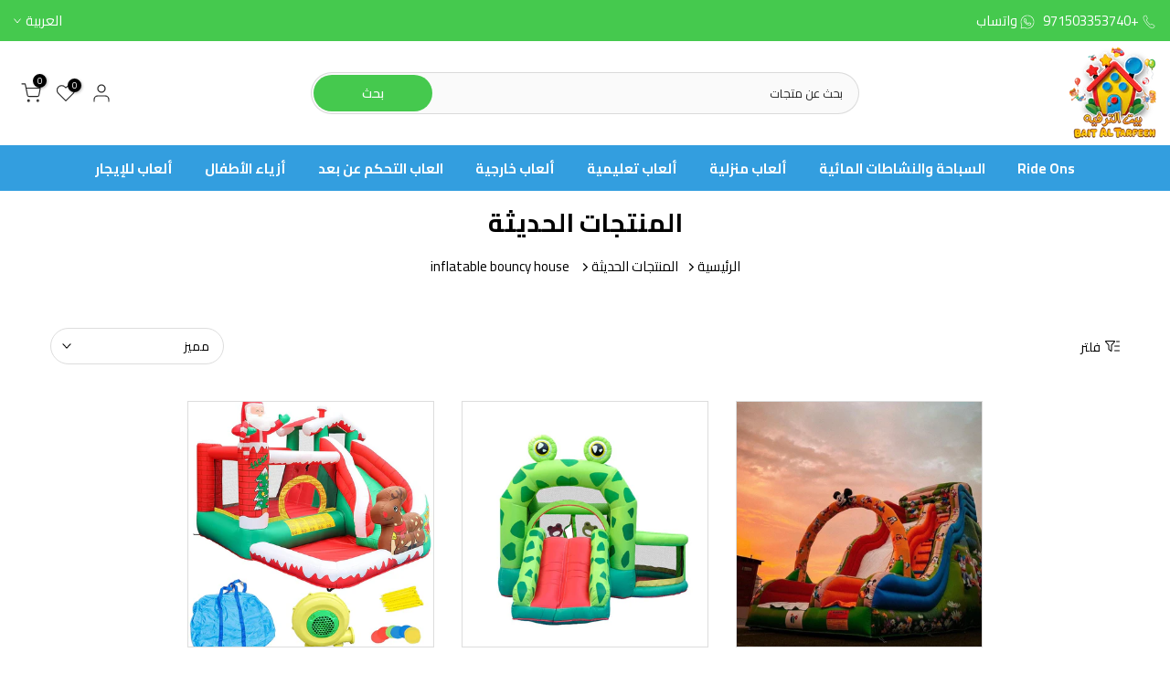

--- FILE ---
content_type: text/javascript; charset=utf-8
request_url: https://baitaltarfeeh.com/ar/cart/update.js
body_size: 363
content:
{"token":"hWN7qCkfgMgv0gVpBTHG0gyn?key=b0c8fe3eedd023d560ab5114208aa207","note":null,"attributes":{"language":"ar"},"original_total_price":0,"total_price":0,"total_discount":0,"total_weight":0.0,"item_count":0,"items":[],"requires_shipping":false,"currency":"AED","items_subtotal_price":0,"cart_level_discount_applications":[],"discount_codes":[],"items_changelog":{"added":[]}}